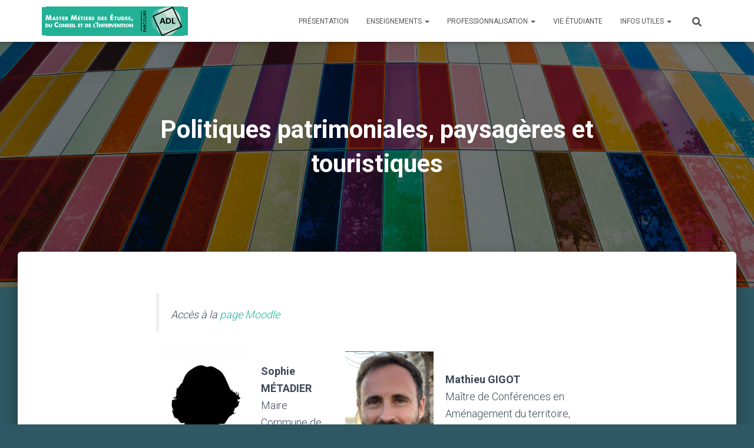

--- FILE ---
content_type: text/html; charset=UTF-8
request_url: http://m2-adl.info/entrepot-des-cours-adl/m2-adl/politiques-patrimoniales/
body_size: 12605
content:
<!DOCTYPE html>
<html lang="fr-FR">

<head>
	<meta charset='UTF-8'>
	<meta name="viewport" content="width=device-width, initial-scale=1">
	<link rel="profile" href="http://gmpg.org/xfn/11">
		<title>Politiques patrimoniales, paysagères et touristiques &#8211; Aménagement et développement local</title>
<meta name='robots' content='max-image-preview:large' />
	<style>img:is([sizes="auto" i], [sizes^="auto," i]) { contain-intrinsic-size: 3000px 1500px }</style>
	<link rel='dns-prefetch' href='//fonts.googleapis.com' />
<link rel="alternate" type="application/rss+xml" title="Aménagement et développement local &raquo; Flux" href="http://m2-adl.info/feed/" />
<link rel="alternate" type="application/rss+xml" title="Aménagement et développement local &raquo; Flux des commentaires" href="http://m2-adl.info/comments/feed/" />
<script type="text/javascript">
/* <![CDATA[ */
window._wpemojiSettings = {"baseUrl":"https:\/\/s.w.org\/images\/core\/emoji\/16.0.1\/72x72\/","ext":".png","svgUrl":"https:\/\/s.w.org\/images\/core\/emoji\/16.0.1\/svg\/","svgExt":".svg","source":{"concatemoji":"http:\/\/m2-adl.info\/wp-includes\/js\/wp-emoji-release.min.js?ver=6.8.3"}};
/*! This file is auto-generated */
!function(s,n){var o,i,e;function c(e){try{var t={supportTests:e,timestamp:(new Date).valueOf()};sessionStorage.setItem(o,JSON.stringify(t))}catch(e){}}function p(e,t,n){e.clearRect(0,0,e.canvas.width,e.canvas.height),e.fillText(t,0,0);var t=new Uint32Array(e.getImageData(0,0,e.canvas.width,e.canvas.height).data),a=(e.clearRect(0,0,e.canvas.width,e.canvas.height),e.fillText(n,0,0),new Uint32Array(e.getImageData(0,0,e.canvas.width,e.canvas.height).data));return t.every(function(e,t){return e===a[t]})}function u(e,t){e.clearRect(0,0,e.canvas.width,e.canvas.height),e.fillText(t,0,0);for(var n=e.getImageData(16,16,1,1),a=0;a<n.data.length;a++)if(0!==n.data[a])return!1;return!0}function f(e,t,n,a){switch(t){case"flag":return n(e,"\ud83c\udff3\ufe0f\u200d\u26a7\ufe0f","\ud83c\udff3\ufe0f\u200b\u26a7\ufe0f")?!1:!n(e,"\ud83c\udde8\ud83c\uddf6","\ud83c\udde8\u200b\ud83c\uddf6")&&!n(e,"\ud83c\udff4\udb40\udc67\udb40\udc62\udb40\udc65\udb40\udc6e\udb40\udc67\udb40\udc7f","\ud83c\udff4\u200b\udb40\udc67\u200b\udb40\udc62\u200b\udb40\udc65\u200b\udb40\udc6e\u200b\udb40\udc67\u200b\udb40\udc7f");case"emoji":return!a(e,"\ud83e\udedf")}return!1}function g(e,t,n,a){var r="undefined"!=typeof WorkerGlobalScope&&self instanceof WorkerGlobalScope?new OffscreenCanvas(300,150):s.createElement("canvas"),o=r.getContext("2d",{willReadFrequently:!0}),i=(o.textBaseline="top",o.font="600 32px Arial",{});return e.forEach(function(e){i[e]=t(o,e,n,a)}),i}function t(e){var t=s.createElement("script");t.src=e,t.defer=!0,s.head.appendChild(t)}"undefined"!=typeof Promise&&(o="wpEmojiSettingsSupports",i=["flag","emoji"],n.supports={everything:!0,everythingExceptFlag:!0},e=new Promise(function(e){s.addEventListener("DOMContentLoaded",e,{once:!0})}),new Promise(function(t){var n=function(){try{var e=JSON.parse(sessionStorage.getItem(o));if("object"==typeof e&&"number"==typeof e.timestamp&&(new Date).valueOf()<e.timestamp+604800&&"object"==typeof e.supportTests)return e.supportTests}catch(e){}return null}();if(!n){if("undefined"!=typeof Worker&&"undefined"!=typeof OffscreenCanvas&&"undefined"!=typeof URL&&URL.createObjectURL&&"undefined"!=typeof Blob)try{var e="postMessage("+g.toString()+"("+[JSON.stringify(i),f.toString(),p.toString(),u.toString()].join(",")+"));",a=new Blob([e],{type:"text/javascript"}),r=new Worker(URL.createObjectURL(a),{name:"wpTestEmojiSupports"});return void(r.onmessage=function(e){c(n=e.data),r.terminate(),t(n)})}catch(e){}c(n=g(i,f,p,u))}t(n)}).then(function(e){for(var t in e)n.supports[t]=e[t],n.supports.everything=n.supports.everything&&n.supports[t],"flag"!==t&&(n.supports.everythingExceptFlag=n.supports.everythingExceptFlag&&n.supports[t]);n.supports.everythingExceptFlag=n.supports.everythingExceptFlag&&!n.supports.flag,n.DOMReady=!1,n.readyCallback=function(){n.DOMReady=!0}}).then(function(){return e}).then(function(){var e;n.supports.everything||(n.readyCallback(),(e=n.source||{}).concatemoji?t(e.concatemoji):e.wpemoji&&e.twemoji&&(t(e.twemoji),t(e.wpemoji)))}))}((window,document),window._wpemojiSettings);
/* ]]> */
</script>
<style id='wp-emoji-styles-inline-css' type='text/css'>

	img.wp-smiley, img.emoji {
		display: inline !important;
		border: none !important;
		box-shadow: none !important;
		height: 1em !important;
		width: 1em !important;
		margin: 0 0.07em !important;
		vertical-align: -0.1em !important;
		background: none !important;
		padding: 0 !important;
	}
</style>
<link rel='stylesheet' id='wp-block-library-css' href='http://m2-adl.info/wp-includes/css/dist/block-library/style.min.css?ver=6.8.3' type='text/css' media='all' />
<style id='classic-theme-styles-inline-css' type='text/css'>
/*! This file is auto-generated */
.wp-block-button__link{color:#fff;background-color:#32373c;border-radius:9999px;box-shadow:none;text-decoration:none;padding:calc(.667em + 2px) calc(1.333em + 2px);font-size:1.125em}.wp-block-file__button{background:#32373c;color:#fff;text-decoration:none}
</style>
<style id='global-styles-inline-css' type='text/css'>
:root{--wp--preset--aspect-ratio--square: 1;--wp--preset--aspect-ratio--4-3: 4/3;--wp--preset--aspect-ratio--3-4: 3/4;--wp--preset--aspect-ratio--3-2: 3/2;--wp--preset--aspect-ratio--2-3: 2/3;--wp--preset--aspect-ratio--16-9: 16/9;--wp--preset--aspect-ratio--9-16: 9/16;--wp--preset--color--black: #000000;--wp--preset--color--cyan-bluish-gray: #abb8c3;--wp--preset--color--white: #ffffff;--wp--preset--color--pale-pink: #f78da7;--wp--preset--color--vivid-red: #cf2e2e;--wp--preset--color--luminous-vivid-orange: #ff6900;--wp--preset--color--luminous-vivid-amber: #fcb900;--wp--preset--color--light-green-cyan: #7bdcb5;--wp--preset--color--vivid-green-cyan: #00d084;--wp--preset--color--pale-cyan-blue: #8ed1fc;--wp--preset--color--vivid-cyan-blue: #0693e3;--wp--preset--color--vivid-purple: #9b51e0;--wp--preset--color--accent: #19b698;--wp--preset--color--background-color: #2e5863;--wp--preset--color--header-gradient: #2c555f;--wp--preset--gradient--vivid-cyan-blue-to-vivid-purple: linear-gradient(135deg,rgba(6,147,227,1) 0%,rgb(155,81,224) 100%);--wp--preset--gradient--light-green-cyan-to-vivid-green-cyan: linear-gradient(135deg,rgb(122,220,180) 0%,rgb(0,208,130) 100%);--wp--preset--gradient--luminous-vivid-amber-to-luminous-vivid-orange: linear-gradient(135deg,rgba(252,185,0,1) 0%,rgba(255,105,0,1) 100%);--wp--preset--gradient--luminous-vivid-orange-to-vivid-red: linear-gradient(135deg,rgba(255,105,0,1) 0%,rgb(207,46,46) 100%);--wp--preset--gradient--very-light-gray-to-cyan-bluish-gray: linear-gradient(135deg,rgb(238,238,238) 0%,rgb(169,184,195) 100%);--wp--preset--gradient--cool-to-warm-spectrum: linear-gradient(135deg,rgb(74,234,220) 0%,rgb(151,120,209) 20%,rgb(207,42,186) 40%,rgb(238,44,130) 60%,rgb(251,105,98) 80%,rgb(254,248,76) 100%);--wp--preset--gradient--blush-light-purple: linear-gradient(135deg,rgb(255,206,236) 0%,rgb(152,150,240) 100%);--wp--preset--gradient--blush-bordeaux: linear-gradient(135deg,rgb(254,205,165) 0%,rgb(254,45,45) 50%,rgb(107,0,62) 100%);--wp--preset--gradient--luminous-dusk: linear-gradient(135deg,rgb(255,203,112) 0%,rgb(199,81,192) 50%,rgb(65,88,208) 100%);--wp--preset--gradient--pale-ocean: linear-gradient(135deg,rgb(255,245,203) 0%,rgb(182,227,212) 50%,rgb(51,167,181) 100%);--wp--preset--gradient--electric-grass: linear-gradient(135deg,rgb(202,248,128) 0%,rgb(113,206,126) 100%);--wp--preset--gradient--midnight: linear-gradient(135deg,rgb(2,3,129) 0%,rgb(40,116,252) 100%);--wp--preset--font-size--small: 13px;--wp--preset--font-size--medium: 20px;--wp--preset--font-size--large: 36px;--wp--preset--font-size--x-large: 42px;--wp--preset--spacing--20: 0.44rem;--wp--preset--spacing--30: 0.67rem;--wp--preset--spacing--40: 1rem;--wp--preset--spacing--50: 1.5rem;--wp--preset--spacing--60: 2.25rem;--wp--preset--spacing--70: 3.38rem;--wp--preset--spacing--80: 5.06rem;--wp--preset--shadow--natural: 6px 6px 9px rgba(0, 0, 0, 0.2);--wp--preset--shadow--deep: 12px 12px 50px rgba(0, 0, 0, 0.4);--wp--preset--shadow--sharp: 6px 6px 0px rgba(0, 0, 0, 0.2);--wp--preset--shadow--outlined: 6px 6px 0px -3px rgba(255, 255, 255, 1), 6px 6px rgba(0, 0, 0, 1);--wp--preset--shadow--crisp: 6px 6px 0px rgba(0, 0, 0, 1);}:root :where(.is-layout-flow) > :first-child{margin-block-start: 0;}:root :where(.is-layout-flow) > :last-child{margin-block-end: 0;}:root :where(.is-layout-flow) > *{margin-block-start: 24px;margin-block-end: 0;}:root :where(.is-layout-constrained) > :first-child{margin-block-start: 0;}:root :where(.is-layout-constrained) > :last-child{margin-block-end: 0;}:root :where(.is-layout-constrained) > *{margin-block-start: 24px;margin-block-end: 0;}:root :where(.is-layout-flex){gap: 24px;}:root :where(.is-layout-grid){gap: 24px;}body .is-layout-flex{display: flex;}.is-layout-flex{flex-wrap: wrap;align-items: center;}.is-layout-flex > :is(*, div){margin: 0;}body .is-layout-grid{display: grid;}.is-layout-grid > :is(*, div){margin: 0;}.has-black-color{color: var(--wp--preset--color--black) !important;}.has-cyan-bluish-gray-color{color: var(--wp--preset--color--cyan-bluish-gray) !important;}.has-white-color{color: var(--wp--preset--color--white) !important;}.has-pale-pink-color{color: var(--wp--preset--color--pale-pink) !important;}.has-vivid-red-color{color: var(--wp--preset--color--vivid-red) !important;}.has-luminous-vivid-orange-color{color: var(--wp--preset--color--luminous-vivid-orange) !important;}.has-luminous-vivid-amber-color{color: var(--wp--preset--color--luminous-vivid-amber) !important;}.has-light-green-cyan-color{color: var(--wp--preset--color--light-green-cyan) !important;}.has-vivid-green-cyan-color{color: var(--wp--preset--color--vivid-green-cyan) !important;}.has-pale-cyan-blue-color{color: var(--wp--preset--color--pale-cyan-blue) !important;}.has-vivid-cyan-blue-color{color: var(--wp--preset--color--vivid-cyan-blue) !important;}.has-vivid-purple-color{color: var(--wp--preset--color--vivid-purple) !important;}.has-accent-color{color: var(--wp--preset--color--accent) !important;}.has-background-color-color{color: var(--wp--preset--color--background-color) !important;}.has-header-gradient-color{color: var(--wp--preset--color--header-gradient) !important;}.has-black-background-color{background-color: var(--wp--preset--color--black) !important;}.has-cyan-bluish-gray-background-color{background-color: var(--wp--preset--color--cyan-bluish-gray) !important;}.has-white-background-color{background-color: var(--wp--preset--color--white) !important;}.has-pale-pink-background-color{background-color: var(--wp--preset--color--pale-pink) !important;}.has-vivid-red-background-color{background-color: var(--wp--preset--color--vivid-red) !important;}.has-luminous-vivid-orange-background-color{background-color: var(--wp--preset--color--luminous-vivid-orange) !important;}.has-luminous-vivid-amber-background-color{background-color: var(--wp--preset--color--luminous-vivid-amber) !important;}.has-light-green-cyan-background-color{background-color: var(--wp--preset--color--light-green-cyan) !important;}.has-vivid-green-cyan-background-color{background-color: var(--wp--preset--color--vivid-green-cyan) !important;}.has-pale-cyan-blue-background-color{background-color: var(--wp--preset--color--pale-cyan-blue) !important;}.has-vivid-cyan-blue-background-color{background-color: var(--wp--preset--color--vivid-cyan-blue) !important;}.has-vivid-purple-background-color{background-color: var(--wp--preset--color--vivid-purple) !important;}.has-accent-background-color{background-color: var(--wp--preset--color--accent) !important;}.has-background-color-background-color{background-color: var(--wp--preset--color--background-color) !important;}.has-header-gradient-background-color{background-color: var(--wp--preset--color--header-gradient) !important;}.has-black-border-color{border-color: var(--wp--preset--color--black) !important;}.has-cyan-bluish-gray-border-color{border-color: var(--wp--preset--color--cyan-bluish-gray) !important;}.has-white-border-color{border-color: var(--wp--preset--color--white) !important;}.has-pale-pink-border-color{border-color: var(--wp--preset--color--pale-pink) !important;}.has-vivid-red-border-color{border-color: var(--wp--preset--color--vivid-red) !important;}.has-luminous-vivid-orange-border-color{border-color: var(--wp--preset--color--luminous-vivid-orange) !important;}.has-luminous-vivid-amber-border-color{border-color: var(--wp--preset--color--luminous-vivid-amber) !important;}.has-light-green-cyan-border-color{border-color: var(--wp--preset--color--light-green-cyan) !important;}.has-vivid-green-cyan-border-color{border-color: var(--wp--preset--color--vivid-green-cyan) !important;}.has-pale-cyan-blue-border-color{border-color: var(--wp--preset--color--pale-cyan-blue) !important;}.has-vivid-cyan-blue-border-color{border-color: var(--wp--preset--color--vivid-cyan-blue) !important;}.has-vivid-purple-border-color{border-color: var(--wp--preset--color--vivid-purple) !important;}.has-accent-border-color{border-color: var(--wp--preset--color--accent) !important;}.has-background-color-border-color{border-color: var(--wp--preset--color--background-color) !important;}.has-header-gradient-border-color{border-color: var(--wp--preset--color--header-gradient) !important;}.has-vivid-cyan-blue-to-vivid-purple-gradient-background{background: var(--wp--preset--gradient--vivid-cyan-blue-to-vivid-purple) !important;}.has-light-green-cyan-to-vivid-green-cyan-gradient-background{background: var(--wp--preset--gradient--light-green-cyan-to-vivid-green-cyan) !important;}.has-luminous-vivid-amber-to-luminous-vivid-orange-gradient-background{background: var(--wp--preset--gradient--luminous-vivid-amber-to-luminous-vivid-orange) !important;}.has-luminous-vivid-orange-to-vivid-red-gradient-background{background: var(--wp--preset--gradient--luminous-vivid-orange-to-vivid-red) !important;}.has-very-light-gray-to-cyan-bluish-gray-gradient-background{background: var(--wp--preset--gradient--very-light-gray-to-cyan-bluish-gray) !important;}.has-cool-to-warm-spectrum-gradient-background{background: var(--wp--preset--gradient--cool-to-warm-spectrum) !important;}.has-blush-light-purple-gradient-background{background: var(--wp--preset--gradient--blush-light-purple) !important;}.has-blush-bordeaux-gradient-background{background: var(--wp--preset--gradient--blush-bordeaux) !important;}.has-luminous-dusk-gradient-background{background: var(--wp--preset--gradient--luminous-dusk) !important;}.has-pale-ocean-gradient-background{background: var(--wp--preset--gradient--pale-ocean) !important;}.has-electric-grass-gradient-background{background: var(--wp--preset--gradient--electric-grass) !important;}.has-midnight-gradient-background{background: var(--wp--preset--gradient--midnight) !important;}.has-small-font-size{font-size: var(--wp--preset--font-size--small) !important;}.has-medium-font-size{font-size: var(--wp--preset--font-size--medium) !important;}.has-large-font-size{font-size: var(--wp--preset--font-size--large) !important;}.has-x-large-font-size{font-size: var(--wp--preset--font-size--x-large) !important;}
:root :where(.wp-block-pullquote){font-size: 1.5em;line-height: 1.6;}
</style>
<link rel='stylesheet' id='ye_dynamic-css' href='http://m2-adl.info/wp-content/plugins/youtube-embed/css/main.min.css?ver=5.4' type='text/css' media='all' />
<link rel='stylesheet' id='bootstrap-css' href='http://m2-adl.info/wp-content/themes/hestia/assets/bootstrap/css/bootstrap.min.css?ver=1.0.2' type='text/css' media='all' />
<link rel='stylesheet' id='hestia-font-sizes-css' href='http://m2-adl.info/wp-content/themes/hestia/assets/css/font-sizes.min.css?ver=3.3.3' type='text/css' media='all' />
<link rel='stylesheet' id='chld_thm_cfg_parent-css' href='http://m2-adl.info/wp-content/themes/hestia/style.css?ver=6.8.3' type='text/css' media='all' />
<link rel='stylesheet' id='hestia_style-css' href='http://m2-adl.info/wp-content/themes/hestia-child/style.css?ver=2.4.2.1555686931' type='text/css' media='all' />
<style id='hestia_style-inline-css' type='text/css'>
.hestia-top-bar,.hestia-top-bar .widget.widget_shopping_cart .cart_list{background-color:#363537}.hestia-top-bar .widget .label-floating input[type=search]:-webkit-autofill{-webkit-box-shadow:inset 0 0 0 9999px #363537}.hestia-top-bar,.hestia-top-bar .widget .label-floating input[type=search],.hestia-top-bar .widget.widget_search form.form-group:before,.hestia-top-bar .widget.widget_product_search form.form-group:before,.hestia-top-bar .widget.widget_shopping_cart:before{color:#fff}.hestia-top-bar .widget .label-floating input[type=search]{-webkit-text-fill-color:#fff !important}.hestia-top-bar div.widget.widget_shopping_cart:before,.hestia-top-bar .widget.widget_product_search form.form-group:before,.hestia-top-bar .widget.widget_search form.form-group:before{background-color:#fff}.hestia-top-bar a,.hestia-top-bar .top-bar-nav li a{color:#fff}.hestia-top-bar ul li a[href*="mailto:"]:before,.hestia-top-bar ul li a[href*="tel:"]:before{background-color:#fff}.hestia-top-bar a:hover,.hestia-top-bar .top-bar-nav li a:hover{color:#eee}.hestia-top-bar ul li:hover a[href*="mailto:"]:before,.hestia-top-bar ul li:hover a[href*="tel:"]:before{background-color:#eee}
footer.footer.footer-black{background:#323437}footer.footer.footer-black.footer-big{color:#fff}footer.footer.footer-black a{color:#fff}footer.footer.footer-black hr{border-color:#5e5e5e}.footer-big p,.widget,.widget code,.widget pre{color:#5e5e5e}
:root{--hestia-primary-color:#19b698}a,.navbar .dropdown-menu li:hover>a,.navbar .dropdown-menu li:focus>a,.navbar .dropdown-menu li:active>a,.navbar .navbar-nav>li .dropdown-menu li:hover>a,body:not(.home) .navbar-default .navbar-nav>.active:not(.btn)>a,body:not(.home) .navbar-default .navbar-nav>.active:not(.btn)>a:hover,body:not(.home) .navbar-default .navbar-nav>.active:not(.btn)>a:focus,a:hover,.card-blog a.moretag:hover,.card-blog a.more-link:hover,.widget a:hover,.has-text-color.has-accent-color,p.has-text-color a{color:#19b698}.svg-text-color{fill:#19b698}.pagination span.current,.pagination span.current:focus,.pagination span.current:hover{border-color:#19b698}button,button:hover,.woocommerce .track_order button[type="submit"],.woocommerce .track_order button[type="submit"]:hover,div.wpforms-container .wpforms-form button[type=submit].wpforms-submit,div.wpforms-container .wpforms-form button[type=submit].wpforms-submit:hover,input[type="button"],input[type="button"]:hover,input[type="submit"],input[type="submit"]:hover,input#searchsubmit,.pagination span.current,.pagination span.current:focus,.pagination span.current:hover,.btn.btn-primary,.btn.btn-primary:link,.btn.btn-primary:hover,.btn.btn-primary:focus,.btn.btn-primary:active,.btn.btn-primary.active,.btn.btn-primary.active:focus,.btn.btn-primary.active:hover,.btn.btn-primary:active:hover,.btn.btn-primary:active:focus,.btn.btn-primary:active:hover,.hestia-sidebar-open.btn.btn-rose,.hestia-sidebar-close.btn.btn-rose,.hestia-sidebar-open.btn.btn-rose:hover,.hestia-sidebar-close.btn.btn-rose:hover,.hestia-sidebar-open.btn.btn-rose:focus,.hestia-sidebar-close.btn.btn-rose:focus,.label.label-primary,.hestia-work .portfolio-item:nth-child(6n+1) .label,.nav-cart .nav-cart-content .widget .buttons .button,.has-accent-background-color[class*="has-background"]{background-color:#19b698}@media(max-width:768px){.navbar-default .navbar-nav>li>a:hover,.navbar-default .navbar-nav>li>a:focus,.navbar .navbar-nav .dropdown .dropdown-menu li a:hover,.navbar .navbar-nav .dropdown .dropdown-menu li a:focus,.navbar button.navbar-toggle:hover,.navbar .navbar-nav li:hover>a i{color:#19b698}}body:not(.woocommerce-page) button:not([class^="fl-"]):not(.hestia-scroll-to-top):not(.navbar-toggle):not(.close),body:not(.woocommerce-page) .button:not([class^="fl-"]):not(hestia-scroll-to-top):not(.navbar-toggle):not(.add_to_cart_button):not(.product_type_grouped):not(.product_type_external),div.wpforms-container .wpforms-form button[type=submit].wpforms-submit,input[type="submit"],input[type="button"],.btn.btn-primary,.widget_product_search button[type="submit"],.hestia-sidebar-open.btn.btn-rose,.hestia-sidebar-close.btn.btn-rose,.everest-forms button[type=submit].everest-forms-submit-button{-webkit-box-shadow:0 2px 2px 0 rgba(25,182,152,0.14),0 3px 1px -2px rgba(25,182,152,0.2),0 1px 5px 0 rgba(25,182,152,0.12);box-shadow:0 2px 2px 0 rgba(25,182,152,0.14),0 3px 1px -2px rgba(25,182,152,0.2),0 1px 5px 0 rgba(25,182,152,0.12)}.card .header-primary,.card .content-primary,.everest-forms button[type=submit].everest-forms-submit-button{background:#19b698}body:not(.woocommerce-page) .button:not([class^="fl-"]):not(.hestia-scroll-to-top):not(.navbar-toggle):not(.add_to_cart_button):hover,body:not(.woocommerce-page) button:not([class^="fl-"]):not(.hestia-scroll-to-top):not(.navbar-toggle):not(.close):hover,div.wpforms-container .wpforms-form button[type=submit].wpforms-submit:hover,input[type="submit"]:hover,input[type="button"]:hover,input#searchsubmit:hover,.widget_product_search button[type="submit"]:hover,.pagination span.current,.btn.btn-primary:hover,.btn.btn-primary:focus,.btn.btn-primary:active,.btn.btn-primary.active,.btn.btn-primary:active:focus,.btn.btn-primary:active:hover,.hestia-sidebar-open.btn.btn-rose:hover,.hestia-sidebar-close.btn.btn-rose:hover,.pagination span.current:hover,.everest-forms button[type=submit].everest-forms-submit-button:hover,.everest-forms button[type=submit].everest-forms-submit-button:focus,.everest-forms button[type=submit].everest-forms-submit-button:active{-webkit-box-shadow:0 14px 26px -12px rgba(25,182,152,0.42),0 4px 23px 0 rgba(0,0,0,0.12),0 8px 10px -5px rgba(25,182,152,0.2);box-shadow:0 14px 26px -12px rgba(25,182,152,0.42),0 4px 23px 0 rgba(0,0,0,0.12),0 8px 10px -5px rgba(25,182,152,0.2);color:#fff}.form-group.is-focused .form-control{background-image:-webkit-gradient(linear,left top,left bottom,from(#19b698),to(#19b698)),-webkit-gradient(linear,left top,left bottom,from(#d2d2d2),to(#d2d2d2));background-image:-webkit-linear-gradient(linear,left top,left bottom,from(#19b698),to(#19b698)),-webkit-linear-gradient(linear,left top,left bottom,from(#d2d2d2),to(#d2d2d2));background-image:linear-gradient(linear,left top,left bottom,from(#19b698),to(#19b698)),linear-gradient(linear,left top,left bottom,from(#d2d2d2),to(#d2d2d2))}.navbar:not(.navbar-transparent) li:not(.btn):hover>a,.navbar li.on-section:not(.btn)>a,.navbar.full-screen-menu.navbar-transparent li:not(.btn):hover>a,.navbar.full-screen-menu .navbar-toggle:hover,.navbar:not(.navbar-transparent) .nav-cart:hover,.navbar:not(.navbar-transparent) .hestia-toggle-search:hover{color:#19b698}.header-filter-gradient{background:linear-gradient(45deg,rgba(44,85,95,1) 0,rgb(110,113,74) 100%)}.has-text-color.has-header-gradient-color{color:#2c555f}.has-header-gradient-background-color[class*="has-background"]{background-color:#2c555f}.has-text-color.has-background-color-color{color:#2e5863}.has-background-color-background-color[class*="has-background"]{background-color:#2e5863}
.btn.btn-primary:not(.colored-button):not(.btn-left):not(.btn-right):not(.btn-just-icon):not(.menu-item),input[type="submit"]:not(.search-submit),body:not(.woocommerce-account) .woocommerce .button.woocommerce-Button,.woocommerce .product button.button,.woocommerce .product button.button.alt,.woocommerce .product #respond input#submit,.woocommerce-cart .blog-post .woocommerce .cart-collaterals .cart_totals .checkout-button,.woocommerce-checkout #payment #place_order,.woocommerce-account.woocommerce-page button.button,.woocommerce .track_order button[type="submit"],.nav-cart .nav-cart-content .widget .buttons .button,.woocommerce a.button.wc-backward,body.woocommerce .wccm-catalog-item a.button,body.woocommerce a.wccm-button.button,form.woocommerce-form-coupon button.button,div.wpforms-container .wpforms-form button[type=submit].wpforms-submit,div.woocommerce a.button.alt,div.woocommerce table.my_account_orders .button,.btn.colored-button,.btn.btn-left,.btn.btn-right,.btn:not(.colored-button):not(.btn-left):not(.btn-right):not(.btn-just-icon):not(.menu-item):not(.hestia-sidebar-open):not(.hestia-sidebar-close){padding-top:15px;padding-bottom:15px;padding-left:33px;padding-right:33px}
:root{--hestia-button-border-radius:3px}.btn.btn-primary:not(.colored-button):not(.btn-left):not(.btn-right):not(.btn-just-icon):not(.menu-item),input[type="submit"]:not(.search-submit),body:not(.woocommerce-account) .woocommerce .button.woocommerce-Button,.woocommerce .product button.button,.woocommerce .product button.button.alt,.woocommerce .product #respond input#submit,.woocommerce-cart .blog-post .woocommerce .cart-collaterals .cart_totals .checkout-button,.woocommerce-checkout #payment #place_order,.woocommerce-account.woocommerce-page button.button,.woocommerce .track_order button[type="submit"],.nav-cart .nav-cart-content .widget .buttons .button,.woocommerce a.button.wc-backward,body.woocommerce .wccm-catalog-item a.button,body.woocommerce a.wccm-button.button,form.woocommerce-form-coupon button.button,div.wpforms-container .wpforms-form button[type=submit].wpforms-submit,div.woocommerce a.button.alt,div.woocommerce table.my_account_orders .button,input[type="submit"].search-submit,.hestia-view-cart-wrapper .added_to_cart.wc-forward,.woocommerce-product-search button,.woocommerce-cart .actions .button,#secondary div[id^=woocommerce_price_filter] .button,.woocommerce div[id^=woocommerce_widget_cart].widget .buttons .button,.searchform input[type=submit],.searchform button,.search-form:not(.media-toolbar-primary) input[type=submit],.search-form:not(.media-toolbar-primary) button,.woocommerce-product-search input[type=submit],.btn.colored-button,.btn.btn-left,.btn.btn-right,.btn:not(.colored-button):not(.btn-left):not(.btn-right):not(.btn-just-icon):not(.menu-item):not(.hestia-sidebar-open):not(.hestia-sidebar-close){border-radius:3px}
@media(min-width:769px){.page-header.header-small .hestia-title,.page-header.header-small .title,h1.hestia-title.title-in-content,.main article.section .has-title-font-size{font-size:42px}}
@media( min-width:480px){}@media( min-width:768px){}.hestia-scroll-to-top{border-radius :50%;background-color:#999}.hestia-scroll-to-top:hover{background-color:#999}.hestia-scroll-to-top:hover svg,.hestia-scroll-to-top:hover p{color:#fff}.hestia-scroll-to-top svg,.hestia-scroll-to-top p{color:#fff}
</style>
<link rel='stylesheet' id='hestia_fonts-css' href='https://fonts.googleapis.com/css?family=Roboto%3A300%2C400%2C500%2C700%7CRoboto+Slab%3A400%2C700&#038;subset=latin%2Clatin-ext&#038;ver=3.3.3' type='text/css' media='all' />
<script type="text/javascript" src="http://m2-adl.info/wp-includes/js/jquery/jquery.min.js?ver=3.7.1" id="jquery-core-js"></script>
<script type="text/javascript" src="http://m2-adl.info/wp-includes/js/jquery/jquery-migrate.min.js?ver=3.4.1" id="jquery-migrate-js"></script>
<link rel="https://api.w.org/" href="http://m2-adl.info/wp-json/" /><link rel="alternate" title="JSON" type="application/json" href="http://m2-adl.info/wp-json/wp/v2/pages/1166" /><link rel="EditURI" type="application/rsd+xml" title="RSD" href="http://m2-adl.info/xmlrpc.php?rsd" />
<meta name="generator" content="WordPress 6.8.3" />
<link rel="canonical" href="http://m2-adl.info/entrepot-des-cours-adl/m2-adl/politiques-patrimoniales/" />
<link rel='shortlink' href='http://m2-adl.info/?p=1166' />
<link rel="alternate" title="oEmbed (JSON)" type="application/json+oembed" href="http://m2-adl.info/wp-json/oembed/1.0/embed?url=http%3A%2F%2Fm2-adl.info%2Fentrepot-des-cours-adl%2Fm2-adl%2Fpolitiques-patrimoniales%2F" />
<link rel="alternate" title="oEmbed (XML)" type="text/xml+oembed" href="http://m2-adl.info/wp-json/oembed/1.0/embed?url=http%3A%2F%2Fm2-adl.info%2Fentrepot-des-cours-adl%2Fm2-adl%2Fpolitiques-patrimoniales%2F&#038;format=xml" />
<!-- Analytics by WP Statistics - https://wp-statistics.com -->
<style type="text/css">.recentcomments a{display:inline !important;padding:0 !important;margin:0 !important;}</style><style type="text/css" id="custom-background-css">
body.custom-background { background-color: #2e5863; }
</style>
	<link rel="icon" href="http://m2-adl.info/wp-content/uploads/sites/4/2020/08/cropped-Universite_Paris_Favicon-32x32.png" sizes="32x32" />
<link rel="icon" href="http://m2-adl.info/wp-content/uploads/sites/4/2020/08/cropped-Universite_Paris_Favicon-192x192.png" sizes="192x192" />
<link rel="apple-touch-icon" href="http://m2-adl.info/wp-content/uploads/sites/4/2020/08/cropped-Universite_Paris_Favicon-180x180.png" />
<meta name="msapplication-TileImage" content="http://m2-adl.info/wp-content/uploads/sites/4/2020/08/cropped-Universite_Paris_Favicon-270x270.png" />
		<style type="text/css" id="wp-custom-css">
			
html .single-post .blog-post .section-text h1, html .single-post .blog-post .section-text h2, html .single-post .blog-post .section-text h3, html .single-post .blog-post .section-text h4, html .single-post .blog-post .section-text h5, html .single-post .blog-post .section-text h6, html .single-post .blog-post .section-text p, html .page:not(.woocommerce-page) .blog-post .section-text h1, html .page:not(.woocommerce-page) .blog-post .section-text h2, .page:not(.woocommerce-page) .blog-post .section-text h3, html .page:not(.woocommerce-page) .blog-post .section-text h4, .page:not(.woocommerce-page) .blog-post .section-text h5, html .page:not(.woocommerce-page) .blog-post .section-text h6, html .page:not(.woocommerce-page) .blog-post .section-text p {margin: 12px 0 6px 0}
html .page:not(.woocommerce-page) .blog-post .container .section-text .su-spoiler-content {margin: 3px 0 6px 0}
.footer.footer {margin: 24px 0 0 0}		</style>
		</head>

<body class="wp-singular page-template-default page page-id-1166 page-child parent-pageid-638 custom-background wp-custom-logo wp-theme-hestia wp-child-theme-hestia-child blog-post header-layout-default">
		<div class="wrapper  default ">
		<header class="header ">
			<div style="display: none"></div>		<nav class="navbar navbar-default  hestia_left navbar-not-transparent navbar-fixed-top">
						<div class="container">
						<div class="navbar-header">
			<div class="title-logo-wrapper">
				<a class="navbar-brand" href="http://m2-adl.info/"
						title="Aménagement et développement local">
					<img  src="http://m2-adl.info/wp-content/uploads/sites/4/2019/04/logo-adl250x50.png" alt="Aménagement et développement local" width="250" height="50"></a>
			</div>
								<div class="navbar-toggle-wrapper">
						<button type="button" class="navbar-toggle" data-toggle="collapse" data-target="#main-navigation">
								<span class="icon-bar"></span><span class="icon-bar"></span><span class="icon-bar"></span>				<span class="sr-only">Déplier la navigation</span>
			</button>
					</div>
				</div>
		<div id="main-navigation" class="collapse navbar-collapse"><ul id="menu-main-menu" class="nav navbar-nav"><li id="menu-item-1295" class="menu-item menu-item-type-post_type menu-item-object-page menu-item-1295"><a title="Présentation" href="http://m2-adl.info/presentation/">Présentation</a></li>
<li id="menu-item-1289" class="menu-item menu-item-type-post_type menu-item-object-page menu-item-has-children menu-item-1289 dropdown"><a title="Enseignements" href="http://m2-adl.info/enseignements/" class="dropdown-toggle">Enseignements <span class="caret-wrap"><span class="caret"><svg aria-hidden="true" focusable="false" data-prefix="fas" data-icon="chevron-down" class="svg-inline--fa fa-chevron-down fa-w-14" role="img" xmlns="http://www.w3.org/2000/svg" viewBox="0 0 448 512"><path d="M207.029 381.476L12.686 187.132c-9.373-9.373-9.373-24.569 0-33.941l22.667-22.667c9.357-9.357 24.522-9.375 33.901-.04L224 284.505l154.745-154.021c9.379-9.335 24.544-9.317 33.901.04l22.667 22.667c9.373 9.373 9.373 24.569 0 33.941L240.971 381.476c-9.373 9.372-24.569 9.372-33.942 0z"></path></svg></span></span></a>
<ul role="menu" class="dropdown-menu">
	<li id="menu-item-1291" class="menu-item menu-item-type-post_type menu-item-object-page menu-item-1291"><a title="L’année de Master 1" href="http://m2-adl.info/enseignements/lannee-m1/">L’année de Master 1</a></li>
	<li id="menu-item-1290" class="menu-item menu-item-type-post_type menu-item-object-page menu-item-1290"><a title="L’année de Master 2" href="http://m2-adl.info/enseignements/lannee-m2/">L’année de Master 2</a></li>
</ul>
</li>
<li id="menu-item-1288" class="menu-item menu-item-type-post_type menu-item-object-page menu-item-has-children menu-item-1288 dropdown"><a title="Professionnalisation" href="http://m2-adl.info/professionnalisation/" class="dropdown-toggle">Professionnalisation <span class="caret-wrap"><span class="caret"><svg aria-hidden="true" focusable="false" data-prefix="fas" data-icon="chevron-down" class="svg-inline--fa fa-chevron-down fa-w-14" role="img" xmlns="http://www.w3.org/2000/svg" viewBox="0 0 448 512"><path d="M207.029 381.476L12.686 187.132c-9.373-9.373-9.373-24.569 0-33.941l22.667-22.667c9.357-9.357 24.522-9.375 33.901-.04L224 284.505l154.745-154.021c9.379-9.335 24.544-9.317 33.901.04l22.667 22.667c9.373 9.373 9.373 24.569 0 33.941L240.971 381.476c-9.373 9.372-24.569 9.372-33.942 0z"></path></svg></span></span></a>
<ul role="menu" class="dropdown-menu">
	<li id="menu-item-1294" class="menu-item menu-item-type-post_type menu-item-object-page menu-item-1294"><a title="Alternance" href="http://m2-adl.info/professionnalisation/alternance/">Alternance</a></li>
	<li id="menu-item-1296" class="menu-item menu-item-type-post_type menu-item-object-page menu-item-1296"><a title="Débouchés" href="http://m2-adl.info/professionnalisation/debouches-de-la-formation/">Débouchés</a></li>
</ul>
</li>
<li id="menu-item-1292" class="menu-item menu-item-type-post_type menu-item-object-page menu-item-1292"><a title="Vie étudiante" href="http://m2-adl.info/vie-etudiante/">Vie étudiante</a></li>
<li id="menu-item-1513" class="menu-item menu-item-type-post_type menu-item-object-page menu-item-has-children menu-item-1513 dropdown"><a title="Infos utiles" href="http://m2-adl.info/informations-utiles/" class="dropdown-toggle">Infos utiles <span class="caret-wrap"><span class="caret"><svg aria-hidden="true" focusable="false" data-prefix="fas" data-icon="chevron-down" class="svg-inline--fa fa-chevron-down fa-w-14" role="img" xmlns="http://www.w3.org/2000/svg" viewBox="0 0 448 512"><path d="M207.029 381.476L12.686 187.132c-9.373-9.373-9.373-24.569 0-33.941l22.667-22.667c9.357-9.357 24.522-9.375 33.901-.04L224 284.505l154.745-154.021c9.379-9.335 24.544-9.317 33.901.04l22.667 22.667c9.373 9.373 9.373 24.569 0 33.941L240.971 381.476c-9.373 9.372-24.569 9.372-33.942 0z"></path></svg></span></span></a>
<ul role="menu" class="dropdown-menu">
	<li id="menu-item-1293" class="menu-item menu-item-type-post_type menu-item-object-page menu-item-1293"><a title="Localisation des cours et contacts" href="http://m2-adl.info/informations-utiles/infos-utiles/">Localisation des cours et contacts</a></li>
	<li id="menu-item-1515" class="menu-item menu-item-type-post_type menu-item-object-page menu-item-1515"><a title="Admissions" href="http://m2-adl.info/informations-utiles/admissions/">Admissions</a></li>
	<li id="menu-item-1514" class="menu-item menu-item-type-post_type menu-item-object-page menu-item-1514"><a title="International" href="http://m2-adl.info/informations-utiles/international/">International</a></li>
</ul>
</li>
<li class="hestia-search-in-menu"><div class="hestia-nav-search"><form role="search" method="get" class="search-form" action="http://m2-adl.info/">
				<label>
					<span class="screen-reader-text">Rechercher :</span>
					<input type="search" class="search-field" placeholder="Rechercher…" value="" name="s" />
				</label>
				<input type="submit" class="search-submit" value="Rechercher" />
			</form></div><a class="hestia-toggle-search"><svg xmlns="http://www.w3.org/2000/svg" viewBox="0 0 512 512" width="16" height="16"><path d="M505 442.7L405.3 343c-4.5-4.5-10.6-7-17-7H372c27.6-35.3 44-79.7 44-128C416 93.1 322.9 0 208 0S0 93.1 0 208s93.1 208 208 208c48.3 0 92.7-16.4 128-44v16.3c0 6.4 2.5 12.5 7 17l99.7 99.7c9.4 9.4 24.6 9.4 33.9 0l28.3-28.3c9.4-9.4 9.4-24.6.1-34zM208 336c-70.7 0-128-57.2-128-128 0-70.7 57.2-128 128-128 70.7 0 128 57.2 128 128 0 70.7-57.2 128-128 128z"></path></svg></a></li></ul></div>			</div>
					</nav>
				</header>
<div id="primary" class="boxed-layout-header page-header header-small" data-parallax="active" ><div class="container"><div class="row"><div class="col-md-10 col-md-offset-1 text-center"><h1 class="hestia-title ">Politiques patrimoniales, paysagères et touristiques</h1></div></div></div><div class="header-filter" style="background-image: url(http://admin.pise.info/master-adl/wp-content/uploads/sites/4/2019/04/bg-adl.jpg);"></div></div><div class="main  main-raised ">
		<div class="blog-post ">
		<div class="container">
			

	<article id="post-1166" class="section section-text">
		<div class="row">
						<div class="col-md-8 page-content-wrap  col-md-offset-2">
				<blockquote><p>Accès à la <a href="https://moodle.u-pariscite.fr/course/view.php?id=67186">page Moodle</a></p></blockquote>
<table>
<tbody>
<tr>
<td width="170"><img decoding="async" src="http://admin.pise.info/master-pise/wp-content/uploads/sites/2/2019/09/portrait-female.jpg" alt="" class="alignnone size-full wp-image-1822" width="150" height="200" /></td>
<td><strong>Sophie MÉTADIER</strong><br />
Maire<br />
Commune de Beaulieu-lès-Loches</td>
<td width="170"><img decoding="async" src="http://m2-adl.info/wp-content/uploads/sites/4/2024/06/Gigot.jpg" alt="" class="alignnone size-full wp-image-1822" width="150" height="200" /></td>
<td><strong>Mathieu GIGOT</strong><br />
Maître de Conférences en Aménagement du territoire, urbanisme<br />
Université Paris Cité</td>
</tr>
</tbody>
</table>
<h3>Objectifs pédagogiques</h3>
<p>Ce cours propose une analyse croisée des politiques patrimoniales, paysagères et touristiques dans une perspective d’aménagement et de développement local. Il aborde les cadres conceptuels, institutionnels et juridiques qui structurent ces champs d’action publique et interroge le patrimoine et le paysage comme ressources pour le développement local.<br />
Le cours prend appui sur des exemples français notamment issus de travaux de recherche ou d’expériences avec des collectivités locales. L&rsquo;objectif de ce cours est de donner aux étudiants les clefs pour :</p>
<ul>
<li>Comprendre les évolutions et les enjeux actuels des politiques patrimoniales, paysagères et touristiques ;</li>
<li>Identifier les principaux acteurs, outils et dispositifs institutionnels de protection et de valorisation ;</li>
<li>Analyser les politiques publiques qui mobilisent le patrimoine et le paysage comme ressources pour le développement local.</li>
</ul>
<h3>Plan de cours</h3>
<ol>
<li>Introduction : patrimoine, paysage. De quoi parle-t-on ?</li>
<li>Un enjeu de connaissance : le recensement des patrimoines et des paysages</li>
<li>La protection des patrimoines et des paysages : des trajectoires communes</li>
<li>La valorisation des patrimoines et des paysages : tout pour le tourisme ?</li>
<li>Tensions et débats : les limites du développement par le tourisme patrimonial</li>
<li>Patrimoine hostile ou patrimoine utile ?</li>
</ol>
<h3>Références bibliographiques</h3>
<p>Patrimoine et patrimonialisation</p>
<ul>
<li>AUDRERIE Dominique, 1997, <em>La notion et la protection du patrimoine</em>, Paris, Presses Universitaires de France</li>
<li>CHOAY Françoise, 1996, <em>L’allégorie du patrimoine</em>, Paris, Éditions du Seuil</li>
<li>CHOAY Françoise, 2009, <em>Le patrimoine en questions : anthologie pour un combat</em>, Paris, Éditions du Seuil</li>
<li>FRANCOIS Hugues, HIRCZAK Maud et SENIL Nicolas, 2006, « Territoire et patrimoine : la co-construction d&rsquo;une dynamique et de ses ressources », <em>Revue d&rsquo;économie régionale et urbaine</em>, n°2006/5</li>
<li>GIGOT Mathieu, 2012, « Le patrimoine saisi par les instruments d&rsquo;action publique », <em>Cahiers de CoST</em>, n°1</li>
<li>GIGOT Mathieu, 2018, « Des effets paradoxaux de l’action publique patrimoniale : entre valorisation des spécificités urbaines et standardisation des espaces centraux historiques », <em>Norois</em>, n°249</li>
<li>GIGOT Mathieu, 2020, « Les formes du droit dans les centres anciens : territorialisation et effectivité de la règle patrimoniale », <em>Annales de géographie</em>, n°733-734</li>
<li>GIGOT Mathieu, JACQUOT Sébastien, MARCHAND Julie, VESCHAMBRE Vincent, 2023, « Le plan local d’urbanisme : un champ d’extension de la politique patrimoniale ? », <em>Territoire en mouvement</em>, n°56</li>
<li>JEUDY Henri-Pierre, 2001, <em>La machinerie patrimoniale</em>, Paris, Sens&amp;tonka</li>
<li>RAUTENBERG Michel, 2003, <em>La rupture patrimoniale</em>, Paris, À la croisée</li>
<li>TANCHOUX Philippe et PRIET François, 2020, <em>Les labels dans le domaine du patrimoine culturel et naturel</em>, Rennes, Presses universitaires de Rennes</li>
<li>VERNIERES Michel, 2015, « Le patrimoine : une ressource pour le développement », <em>Techniques financières et développement</em>, n°118</li>
</ul>
<p>Paysage</p>
<ul>
<li>DAVODEAU, Hervé, TOUBLANC, Monique, 2010, « Le paysage outil, les outils du paysage &#8211; Principes et méthodes de la médiation paysagère », <em>Outils pour décider ensemble &#8211; Aide à la décision et gouvernance</em>, Colloque des 25-26 octobre à Montpellier, p. 375-391/436.</li>
<li>DE LAJARTRE Arnaud, 2013, « Le paysage est-il soluble dans le patrimoine écologique ? Des ZPPAUP aux AVAP », <em>Projets de paysage</em>, n°9</li>
<li>GIGOT Mathieu, DE LAJARTRE Arnaud, 2018, « Le plan local d’urbanisme français, un instrument orienté de pédagogie citoyenne du paysage », <em>Projets de paysage</em>, n°18</li>
<li>SGARD Anne, 2010, « Le paysage dans l’action publique : du patrimoine au bien commun », <em>Développement durable et territoires</em>, vol. 1, n° 2</li>
</ul>
<p>Tourisme</p>
<ul>
<li>DUHAMEL Patrice, 2023, « Le « surtourisme » ou la rupture d’un contrat habitants/touristes : le cas des lieux touristiques en Europe », <em>L’Information géographique</em>, vol. 87, n° 2, p. 100-122</li>
<li>FRANCOIS Hugues, HIRCZAK Maud, SENIL Nicolas, 2006, « Territoire et patrimoine : la co-construction d’une dynamique et de ses ressources », <em>Revue d’Économie Régionale &amp; Urbaine</em>, 2006/5, p. 683-700</li>
<li>GAY Jean-Christophe, 2024, <em>Tourismophobie : du « tourisme de masse » au « surtourisme »</em>, ISTE Editions, Londres</li>
<li>GRAVARI-BARBAS Maria, 1998, « Belle, propre, festive et sécurisante : l&rsquo;esthétique de la ville touristique », <em>Norois</em>, n°178</li>
<li>GUIBERT, Christophe, 2024, « L’habitant : une figure plurielle et hybride au cœur du tourisme », <em>Espaces. Tourisme et loisirs</em>, n° 377</li>
<li>STOCK Mathis, COËFFÉ Vincent, VIOLIER Philippe, 2020, <em>Les enjeux contemporains du tourisme. Une approche géographique</em>. Presses Universitaires de Rennes, Rennes</li>
</ul>
			</div>
					</div>
	</article>
		</div>
	</div>
</div>
					<footer class="footer footer-black footer-big">
						<div class="container">
								
		<div class="content">
			<div class="row">
				<div class="col-md-4"><div id="media_image-3" class="widget widget_media_image"><a href="https://www.u-paris.fr/"><img width="200" height="76" src="http://m2-adl.info/wp-content/uploads/sites/4/2022/06/UniversiteParisCite_logo_horizontal_noir_RVB-300x114.jpg" class="image wp-image-1373  attachment-200x76 size-200x76" alt="" style="max-width: 100%; height: auto;" decoding="async" loading="lazy" srcset="http://m2-adl.info/wp-content/uploads/sites/4/2022/06/UniversiteParisCite_logo_horizontal_noir_RVB-300x114.jpg 300w, http://m2-adl.info/wp-content/uploads/sites/4/2022/06/UniversiteParisCite_logo_horizontal_noir_RVB-1024x390.jpg 1024w, http://m2-adl.info/wp-content/uploads/sites/4/2022/06/UniversiteParisCite_logo_horizontal_noir_RVB-768x293.jpg 768w, http://m2-adl.info/wp-content/uploads/sites/4/2022/06/UniversiteParisCite_logo_horizontal_noir_RVB-1536x586.jpg 1536w, http://m2-adl.info/wp-content/uploads/sites/4/2022/06/UniversiteParisCite_logo_horizontal_noir_RVB.jpg 1836w" sizes="auto, (max-width: 200px) 100vw, 200px" /></a></div><div id="block-3" class="widget widget_block widget_media_image">
<figure class="wp-block-image size-full is-resized"><a href="https://u-paris.fr/urban-studies/"><img loading="lazy" decoding="async" src="http://m2-adl.info/wp-content/uploads/sites/4/2024/10/Urbanlogo3.jpg" alt="" class="wp-image-2023" width="201" height="73" /></a></figure>
</div></div><div class="col-md-4"><div id="text-4" class="widget widget_text"><h5>Master MECI</h5>			<div class="textwidget"><p><a href="https://www.linkedin.com/company/master-meci-adl">LinkedIn</a></p>
<p><a href="http://ccese.info">Parcours CCESE</a></p>
<p><a href="http://pise.info">Parcours PISE</a></p>
<p>&nbsp;</p>
</div>
		</div></div><div class="col-md-4"><div id="text-6" class="widget widget_text"><h5>Université Paris Cité</h5>			<div class="textwidget"><p><a href="https://u-paris.fr/ghes/">UFR GHES</a></p>
<p><a href="https://monmaster.gouv.fr/formation/0755976N/0900929K8ZER/detail">Mon Master</a> (candidature en M1)</p>
<p><a href="https://ecandidat.app.u-paris.fr/sh1/#!accueilView" target="_blank" rel="noopener">e-candidat </a>(candidature en M2)</p>
<p><a href="https://moodle.u-paris.fr">Moodle</a></p>
<p>&nbsp;</p>
<p>&nbsp;</p>
</div>
		</div></div>			</div>
		</div>
		<hr/>
										<div class="hestia-bottom-footer-content"><ul id="menu-main-menu-1" class="footer-menu pull-left"><li class="menu-item menu-item-type-post_type menu-item-object-page menu-item-1295"><a href="http://m2-adl.info/presentation/">Présentation</a></li>
<li class="menu-item menu-item-type-post_type menu-item-object-page menu-item-1289"><a href="http://m2-adl.info/enseignements/">Enseignements</a></li>
<li class="menu-item menu-item-type-post_type menu-item-object-page menu-item-1288"><a href="http://m2-adl.info/professionnalisation/">Professionnalisation</a></li>
<li class="menu-item menu-item-type-post_type menu-item-object-page menu-item-1292"><a href="http://m2-adl.info/vie-etudiante/">Vie étudiante</a></li>
<li class="menu-item menu-item-type-post_type menu-item-object-page menu-item-1513"><a href="http://m2-adl.info/informations-utiles/">Infos utiles</a></li>
</ul><div class="copyright pull-right">Hestia | Développé par <a href="https://themeisle.com%20" rel="nofollow">ThemeIsle</a></div></div>			</div>
					</footer>
			</div>
<script type="speculationrules">
{"prefetch":[{"source":"document","where":{"and":[{"href_matches":"\/*"},{"not":{"href_matches":["\/wp-*.php","\/wp-admin\/*","\/wp-content\/uploads\/sites\/4\/*","\/wp-content\/*","\/wp-content\/plugins\/*","\/wp-content\/themes\/hestia-child\/*","\/wp-content\/themes\/hestia\/*","\/*\\?(.+)"]}},{"not":{"selector_matches":"a[rel~=\"nofollow\"]"}},{"not":{"selector_matches":".no-prefetch, .no-prefetch a"}}]},"eagerness":"conservative"}]}
</script>

		<button class="hestia-scroll-to-top hestia-scroll-right " title="Activer le retour en haut">
							<svg xmlns="http://www.w3.org/2000/svg" viewBox="0 0 320 512" width="12.5px" height="20px"><path fill="currentColor" d="M177 255.7l136 136c9.4 9.4 9.4 24.6 0 33.9l-22.6 22.6c-9.4 9.4-24.6 9.4-33.9 0L160 351.9l-96.4 96.4c-9.4 9.4-24.6 9.4-33.9 0L7 425.7c-9.4-9.4-9.4-24.6 0-33.9l136-136c9.4-9.5 24.6-9.5 34-.1zm-34-192L7 199.7c-9.4 9.4-9.4 24.6 0 33.9l22.6 22.6c9.4 9.4 24.6 9.4 33.9 0l96.4-96.4 96.4 96.4c9.4 9.4 24.6 9.4 33.9 0l22.6-22.6c9.4-9.4 9.4-24.6 0-33.9l-136-136c-9.2-9.4-24.4-9.4-33.8 0z"></path></svg>								</button>
		<script type="text/javascript" src="http://m2-adl.info/wp-includes/js/comment-reply.min.js?ver=6.8.3" id="comment-reply-js" async="async" data-wp-strategy="async"></script>
<script type="text/javascript" src="http://m2-adl.info/wp-content/themes/hestia/assets/bootstrap/js/bootstrap.min.js?ver=1.0.2" id="jquery-bootstrap-js"></script>
<script type="text/javascript" src="http://m2-adl.info/wp-includes/js/jquery/ui/core.min.js?ver=1.13.3" id="jquery-ui-core-js"></script>
<script type="text/javascript" id="hestia_scripts-js-extra">
/* <![CDATA[ */
var requestpost = {"ajaxurl":"http:\/\/m2-adl.info\/wp-admin\/admin-ajax.php","disable_autoslide":"","masonry":"","scroll_offset":"0"};
/* ]]> */
</script>
<script type="text/javascript" src="http://m2-adl.info/wp-content/themes/hestia/assets/js/script.min.js?ver=3.3.3" id="hestia_scripts-js"></script>

<!-- Shortcodes Ultimate custom CSS - start -->
<style type="text/css">
.su-spoiler-title {font-size: 18px; min-height: 1px; line-height: 140%; padding: 6px 0 0 34px; font-weight: normal; color: #006DA1}
.su-spoiler-style-default>.su-spoiler-content {padding: 0 20px 30px 30px; margin: 0 0 20px 0; max-height: 500px; transition: max-height 1s ease; overflow-y: scroll; text-align: left}
.page:not(.woocommerce-page) .blog-post .container .section-text .su-spoiler {margin: 0}
.page:not(.woocommerce-page) .blog-post .container  .section-text .su-spoiler-content {margin: 3px 0; font-size: 16px; line-height: 140%}
.page:not(.woocommerce-page) .blog-post .container  .section-text .su-spoiler-content p {margin: 3px 0; font-size: 16px; line-height: 140%; text-align: left !important}
.page:not(.woocommerce-page) .blog-post  .container .section-text .su-spoiler-content .clear {height: 1px}
.page:not(.woocommerce-page) .blog-post  .container .section-text .su-spoiler-content ul li {margin: 3px 0; line-height: 140%; font-size: 16px; }
.page:not(.woocommerce-page) .blog-post  .container .section-text .su-spoiler-content ol li {margin: 3px 0; line-height: 140%; font-size: 16px; }
.page:not(.woocommerce-page) .blog-post  .container .section-text .su-spoiler-content ul {margin: 6px 0; }
.page:not(.woocommerce-page) .blog-post  .container .section-text .su-spoiler-content ol {margin: 6px 0; }
.page:not(.woocommerce-page) .blog-post  .container .section-text .su-spoiler-content h3 {margin: 12px 0 6px 0; font-size: 17px; font-weight: bold}
.su-spoiler.su-spoiler-closed>.su-spoiler-content {max-height: 0; transition: max-height 1s ease;}
.su-column-size-1-2 {width: 44%;}
</style>
<!-- Shortcodes Ultimate custom CSS - end -->
</body>
</html>
